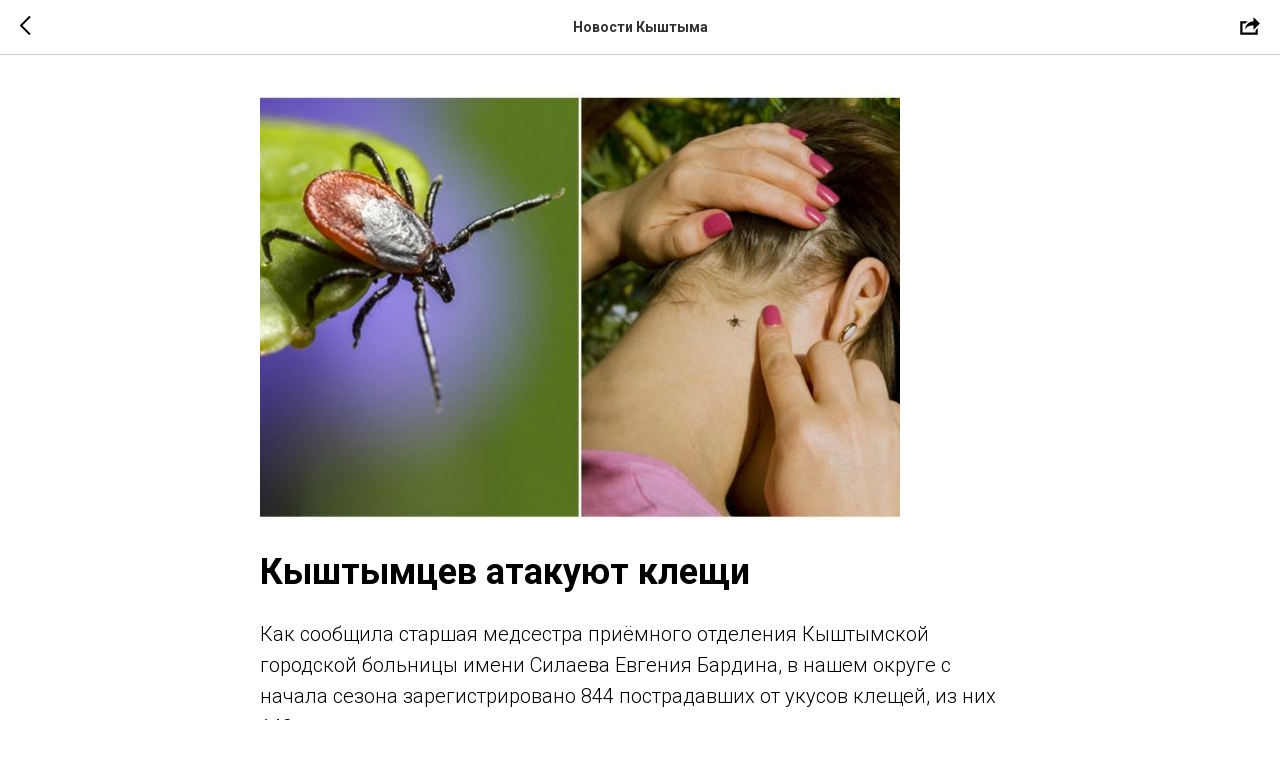

--- FILE ---
content_type: text/html; charset=UTF-8
request_url: https://kyshtym24.ru/tpost/rjva9ve6m1-kishtimtsev-atakuyut-kleschi
body_size: 14293
content:
<!DOCTYPE html> <html lang="ru"> <head> <meta charset="utf-8" /> <meta http-equiv="Content-Type" content="text/html; charset=utf-8" /> <meta name="viewport" content="width=device-width, initial-scale=1.0" /> <!--metatextblock-->
    <title>Кыштымцев атакуют клещи - Кыштымский рабочий</title>
    <meta name="description" content="По данным Роспотребнадзора, Челябинская область вошла в десятку регионов России по наибольшему числу обращений в больницы с укусами клещей.">
    <meta name="keywords" content="">
    <meta name="robots" content="index, follow" />

    <meta property="og:title" content="Кыштымцев атакуют клещи" />
    <meta property="og:description" content="По данным Роспотребнадзора, Челябинская область вошла в десятку регионов России по наибольшему числу обращений в больницы с укусами клещей." />
    <meta property="og:type" content="website" />
    <meta property="og:url" content="https://kyshtym24.ru/tpost/rjva9ve6m1-kishtimtsev-atakuyut-kleschi" />
    <meta property="og:image" content="https://static.tildacdn.com/tild6536-3439-4434-b633-356233626435/31f7ab26d6052afa8a27.jpg" />

    <link rel="canonical" href="https://kyshtym24.ru/tpost/rjva9ve6m1-kishtimtsev-atakuyut-kleschi" />
    <link rel="alternate" type="application/rss+xml" title="Новости Кыштыма" href="https://kyshtym24.ru/rss-feed-651138958651.xml" />
    <link rel="amphtml" href="https://kyshtym24.ru/tpost/rjva9ve6m1-kishtimtsev-atakuyut-kleschi?amp=true">

<!--/metatextblock--> <meta name="format-detection" content="telephone=no" /> <meta http-equiv="x-dns-prefetch-control" content="on"> <link rel="dns-prefetch" href="https://ws.tildacdn.com"> <link rel="dns-prefetch" href="https://static.tildacdn.com"> <link rel="shortcut icon" href="https://static.tildacdn.com/tild6430-6438-4961-b165-366137373438/favicon_dostavka.ico" type="image/x-icon" /> <link rel="apple-touch-icon" href="https://static.tildacdn.com/tild6562-3339-4037-b530-643336363165/logo_mini.png"> <link rel="apple-touch-icon" sizes="76x76" href="https://static.tildacdn.com/tild6562-3339-4037-b530-643336363165/logo_mini.png"> <link rel="apple-touch-icon" sizes="152x152" href="https://static.tildacdn.com/tild6562-3339-4037-b530-643336363165/logo_mini.png"> <link rel="apple-touch-startup-image" href="https://static.tildacdn.com/tild6562-3339-4037-b530-643336363165/logo_mini.png"> <meta name="msapplication-TileColor" content="#000000"> <meta name="msapplication-TileImage" content="https://static.tildacdn.com/tild6531-6234-4838-b734-616236633539/logo_maxi.png"> <link rel="alternate" type="application/rss+xml" title="Кыштым24" href="https://kyshtym24.ru/rss.xml" /> <!-- Assets --> <script src="https://neo.tildacdn.com/js/tilda-fallback-1.0.min.js" async charset="utf-8"></script> <link rel="stylesheet" href="https://static.tildacdn.com/css/tilda-grid-3.0.min.css" type="text/css" media="all" onerror="this.loaderr='y';"/> <link rel="stylesheet" href="https://static.tildacdn.com/ws/project2045029/tilda-blocks-page24722693.min.css?t=1742629811" type="text/css" media="all" onerror="this.loaderr='y';" /><link rel="stylesheet" href="https://static.tildacdn.com/ws/project2045029/tilda-blocks-page28436095.min.css?t=1768915162" type="text/css" media="all" onerror="this.loaderr='y';" /> <link rel="preconnect" href="https://fonts.gstatic.com"> <link href="https://fonts.googleapis.com/css2?family=Roboto:wght@300;400;500;700&subset=latin,cyrillic" rel="stylesheet"> <link rel="stylesheet" href="https://static.tildacdn.com/css/tilda-slds-1.4.min.css" type="text/css" media="print" onload="this.media='all';" onerror="this.loaderr='y';" /> <noscript><link rel="stylesheet" href="https://static.tildacdn.com/css/tilda-slds-1.4.min.css" type="text/css" media="all" /></noscript> <link rel="stylesheet" href="https://static.tildacdn.com/css/tilda-popup-1.1.min.css" type="text/css" media="print" onload="this.media='all';" onerror="this.loaderr='y';" /> <noscript><link rel="stylesheet" href="https://static.tildacdn.com/css/tilda-popup-1.1.min.css" type="text/css" media="all" /></noscript> <link rel="stylesheet" href="https://static.tildacdn.com/css/tilda-feed-1.0.min.css" type="text/css" media="all" /> <link rel="stylesheet" href="https://static.tildacdn.com/css/tilda-cards-1.0.min.css" type="text/css" media="all" onerror="this.loaderr='y';" /> <link rel="stylesheet" href="https://static.tildacdn.com/css/tilda-zoom-2.0.min.css" type="text/css" media="print" onload="this.media='all';" onerror="this.loaderr='y';" /> <noscript><link rel="stylesheet" href="https://static.tildacdn.com/css/tilda-zoom-2.0.min.css" type="text/css" media="all" /></noscript> <script nomodule src="https://static.tildacdn.com/js/tilda-polyfill-1.0.min.js" charset="utf-8"></script> <script type="text/javascript">function t_onReady(func) {if(document.readyState!='loading') {func();} else {document.addEventListener('DOMContentLoaded',func);}}
function t_onFuncLoad(funcName,okFunc,time) {if(typeof window[funcName]==='function') {okFunc();} else {setTimeout(function() {t_onFuncLoad(funcName,okFunc,time);},(time||100));}}function t_throttle(fn,threshhold,scope) {return function() {fn.apply(scope||this,arguments);};}</script> <script src="https://static.tildacdn.com/js/jquery-1.10.2.min.js" charset="utf-8" onerror="this.loaderr='y';"></script> <script src="https://static.tildacdn.com/js/tilda-scripts-3.0.min.js" charset="utf-8" defer onerror="this.loaderr='y';"></script> <script src="https://static.tildacdn.com/ws/project2045029/tilda-blocks-page24722693.min.js?t=1742629811" charset="utf-8" onerror="this.loaderr='y';"></script><script src="https://static.tildacdn.com/ws/project2045029/tilda-blocks-page28436095.min.js?t=1768915162" onerror="this.loaderr='y';"></script> <script src="https://static.tildacdn.com/js/tilda-lazyload-1.0.min.js" charset="utf-8" async onerror="this.loaderr='y';"></script> <script src="https://static.tildacdn.com/js/tilda-menu-1.0.min.js" charset="utf-8" async onerror="this.loaderr='y';"></script> <script src="https://static.tildacdn.com/js/tilda-slds-1.4.min.js" charset="utf-8" async onerror="this.loaderr='y';"></script> <script src="https://static.tildacdn.com/js/hammer.min.js" charset="utf-8" async onerror="this.loaderr='y';"></script> <script src="https://static.tildacdn.com/js/tilda-video-1.0.min.js" charset="utf-8" async onerror="this.loaderr='y';"></script> <script src="https://static.tildacdn.com/js/tilda-feed-1.0.min.js" charset="utf-8"></script><script src="https://static.tildacdn.com/js/tilda-forms-1.0.min.js" charset="utf-8"></script><link rel="stylesheet" href="https://static.tildacdn.com/css/tilda-forms-1.0.min.css" type="text/css" media="all"><script src="https://static.tildacdn.com/js/tilda-map-1.0.min.js" charset="utf-8"></script><script src="https://static.tildacdn.com/js/tilda-vote-1.1.min.js" charset="utf-8"></script><script src="https://static.tildacdn.com/js/tilda-animation-sbs-1.0.min.js" charset="utf-8"></script> <script src="https://static.tildacdn.com/js/tilda-cards-1.0.min.js" charset="utf-8" async onerror="this.loaderr='y';"></script> <script src="https://static.tildacdn.com/js/tilda-popup-1.0.min.js" charset="utf-8" async onerror="this.loaderr='y';"></script> <script src="https://static.tildacdn.com/js/tilda-zoom-2.0.min.js" charset="utf-8" async onerror="this.loaderr='y';"></script> <script src="https://static.tildacdn.com/js/tilda-skiplink-1.0.min.js" charset="utf-8" async onerror="this.loaderr='y';"></script> <script src="https://static.tildacdn.com/js/tilda-events-1.0.min.js" charset="utf-8" async onerror="this.loaderr='y';"></script> <!-- nominify begin --><!-- Yandex.Metrika counter --> <script type="text/javascript" >
   (function(m,e,t,r,i,k,a){m[i]=m[i]||function(){(m[i].a=m[i].a||[]).push(arguments)};
   m[i].l=1*new Date();k=e.createElement(t),a=e.getElementsByTagName(t)[0],k.async=1,k.src=r,a.parentNode.insertBefore(k,a)})
   (window, document, "script", "https://mc.yandex.ru/metrika/tag.js", "ym");

   ym(27448485, "init", {
        clickmap:true,
        trackLinks:true,
        accurateTrackBounce:true
   });
</script> <noscript><div><img src="https://mc.yandex.ru/watch/27448485" style="position:absolute; left:-9999px;" alt="" /></div></noscript> <!-- /Yandex.Metrika counter --> <!--LiveInternet counter--><script>
new Image().src = "https://counter.yadro.ru/hit?r"+
escape(document.referrer)+((typeof(screen)=="undefined")?"":
";s"+screen.width+"*"+screen.height+"*"+(screen.colorDepth?
screen.colorDepth:screen.pixelDepth))+";u"+escape(document.URL)+
";h"+escape(document.title.substring(0,150))+
";"+Math.random();</script><!--/LiveInternet--> <!-- Yandex.RTB --> <script>window.yaContextCb=window.yaContextCb||[]</script> <script src="https://yandex.ru/ads/system/context.js" async></script> <!-- nominify end --><script type="text/javascript">window.dataLayer=window.dataLayer||[];</script> <script type="text/javascript">(function() {if((/bot|google|yandex|baidu|bing|msn|duckduckbot|teoma|slurp|crawler|spider|robot|crawling|facebook/i.test(navigator.userAgent))===false&&typeof(sessionStorage)!='undefined'&&sessionStorage.getItem('visited')!=='y'&&document.visibilityState){var style=document.createElement('style');style.type='text/css';style.innerHTML='@media screen and (min-width: 980px) {.t-records {opacity: 0;}.t-records_animated {-webkit-transition: opacity ease-in-out .2s;-moz-transition: opacity ease-in-out .2s;-o-transition: opacity ease-in-out .2s;transition: opacity ease-in-out .2s;}.t-records.t-records_visible {opacity: 1;}}';document.getElementsByTagName('head')[0].appendChild(style);function t_setvisRecs(){var alr=document.querySelectorAll('.t-records');Array.prototype.forEach.call(alr,function(el) {el.classList.add("t-records_animated");});setTimeout(function() {Array.prototype.forEach.call(alr,function(el) {el.classList.add("t-records_visible");});sessionStorage.setItem("visited","y");},400);}
document.addEventListener('DOMContentLoaded',t_setvisRecs);}})();</script></head> <body class="t-body" style="margin:0;"> <!--allrecords--> <div id="allrecords" class="t-records" data-post-page="y" data-hook="blocks-collection-content-node" data-tilda-project-id="2045029" data-tilda-page-id="24722693" data-tilda-formskey="06119bd2d23ded36f71fbbf1da45effd" data-tilda-lazy="yes" data-tilda-project-lang="RU" data-tilda-root-zone="com" data-tilda-project-headcode="yes">

<!-- POST START -->




      






<div id="rec399862457" class="r t-rec">
    <div class="t-feed">

        <div class="t-feed__post-popup t-popup_show" style="background-color:#ffffff;display:block;" data-feed-popup-postuid="rjva9ve6m1" data-feed-popup-feeduid="651138958651">

            <div class="t-feed__post-popup__close-wrapper">

                <a href="https://kyshtym24.ru" class="t-popup__close">
                    <div class="t-popup__close-wrapper">
                        <svg class="t-popup__close-icon" width="11" height="20" viewBox="0 0 11 20" fill="none" xmlns="http://www.w3.org/2000/svg">
                            <path d="M1 1L10 10L1 19" stroke="#000000" stroke-width="2"/>
                        </svg>
                    </div>
                </a>

                <div class="t-feed__post-popup__close-text-wrapper">
                    <div class="js-feed-close-text t-feed__post-popup__close-text t-descr t-descr_xxs" style="color:#000000;">
                                                    Новости Кыштыма
                                            </div>
                </div>

                                <div class="t-feed__share-container">
                    <div class="js-feed-share-open t-feed__share-icon" style=" width: 20px;  height: 20px; ">
                        <svg xmlns="http://www.w3.org/2000/svg" viewBox="0 0 17.92 15.79" style="fill:#000000;">
                            <g data-name="Слой 2">
                                <path d="M16 9.67v6H.19v-12h7.18a7.1 7.1 0 00-1.46.89 7 7 0 00-1.08 1.11H2.19v8H14v-1.9z"/>
                                <path d="M17.73 5.7L12.16.13V3.8c-1.45.06-7 .73-7.62 7.08a.07.07 0 00.13 0c.49-1.35 2.11-3.43 7.49-3.52v3.88z"/>
                            </g>
                        </svg>
                    </div>
                    <div class="t-feed__share " style="background-color:#ffffff;">
                        <div class="t-feed__share-arrow" style="border-bottom: 8px solid #ffffff;"></div>
                        <div class="ya-share2" data-access-token:facebook="" data-yashareL10n="en" data-services="vkontakte,odnoklassniki," data-counter=""></div>
                    </div>
                </div>
                
            </div>

            <div class="t-feed__post-popup__container t-container t-popup__container t-popup__container-static">
                <div itemscope itemtype="https://schema.org/BlogPosting" class="t-feed__post-popup__content-wrapper">

                <div class="t-feed__post-popup__content t-col t-col_8">
                    <div style="display: none;">
                        <meta itemprop="datePublished" content="2022-07-11MSK18:15:00+03:00" />
                        <meta itemprop="dateModified" content="2022-07-11MSK18:17:11+03:00" />
                        <meta itemprop="mainEntityOfPage" content="https://kyshtym24.ru/tpost/rjva9ve6m1-kishtimtsev-atakuyut-kleschi" />
                        <div itemprop="publisher" itemscope itemtype="https://schema.org/Organization">
                            <meta itemprop="logo" content="" />
                            <meta itemprop="name" content="" />
                            <meta itemprop="address" content="" />
                            <meta itemprop="telephone" content="" />
                        </div>
                    </div>

                                            
                                                                                                                        <div id="feed-cover" class="r t-feed__post-popup__cover-wrapper t-feed__post-popup__cover-wrapper_beforetitle">
                                        <img itemprop="image" src="https://static.tildacdn.com/tild6536-3439-4434-b633-356233626435/31f7ab26d6052afa8a27.jpg"  class="js-feed-post-image t-feed__post-popup__img t-img t-zoomable" data-zoomable="yes" data-img-zoom-url="https://static.tildacdn.com/tild6536-3439-4434-b633-356233626435/31f7ab26d6052afa8a27.jpg">
                                    </div>
                                                            
                            
                                                            <div class="t-feed__post-popup__title-wrapper">
                                    <h1 itemprop="headline" class="js-feed-post-title t-feed__post-popup__title t-title t-title_xxs">Кыштымцев атакуют клещи</h1>
                                </div>
                            
                                                                        
                    
                    
                    
                                            <div id="feed-text" class="r t-feed__post-popup__text-wrapper t-feed__post-popup__text-wrapper_zoom" data-animationappear="off">
                            <div itemprop="articleBody" class="js-feed-post-text t-feed__post-popup__text t-text t-text_md"><section>Как сообщила старшая медсестра приёмного отделения Кыштымской городской больницы имени Силаева Евгения Бардина, в нашем округе с начала сезона зарегистрировано 844 пострадавших от укусов клещей, из них 149 – дети.<br />Только за последнюю неделю, в приёмный покой обратились 62 человека, в том числе восемь детей. Наибольшее количество случаев зафиксировано в садоводческих товариществах, находящихся в районах Ближней Дачи и Дальней Дачи, СНТ «Кварц», в посёлке Слюдорудник.<br />По данным Роспотребнадзора, Челябинская область вошла в десятку регионов России по наибольшему числу обращений в больницы с укусами клещей.</section></div>
                        </div>
                    
                                            <a href="https://proky.ru/5356-kyshtymczev-atakuyut-kleshhi-2/" target="_blank" class="t-feed__post-popup__author-link" rel="author">
                        <div class="js-feed-post-author t-feed__post-popup__author-wrapper">
                                                        <span itemprop="author" class="js-feed-post-author-name t-feed__post-popup__author-name t-descr t-descr_xxs">Кыштымский рабочий</span>
                        </div>
                        </a>
                    
                                                                    <div class="t-feed__post-popup__date-parts-wrapper t-feed__post-popup__date-parts-wrapper_aftertext">
                                                                                            <span class="t-feed__post-popup__date-wrapper">
                                    <span class="js-feed-post-date t-feed__post-popup__date t-uptitle t-uptitle_sm">2022-07-11 20:15</span>
                                </span>
                                                                                                                                                            <a href="https://kyshtym24.ru#!/tfeeds/651138958651/c/город" class="t-feed__post-popup__tag"><span class="t-uptitle t-uptitle_xs" itemprop="about">город</span></a>
                                                                                    </div>
                                            
                    
                </div>
                </div>

                                <div class="t-feed__post-popup__content-wrapper">
                    <div class="t-feed__post-popup__content t-col t-col_8">
                        <div class="js-feed-comments t-feed__post-popup__comments">
                            <!-- Put this script tag to the <head> of your page -->
<script type="text/javascript" src="https://vk.com/js/api/openapi.js?169"></script>

<script type="text/javascript">
  VK.init({apiId: 51413136, onlyWidgets: true});
</script>

<!-- Put this div tag to the place, where the Comments block will be -->
<div id="vk_comments"></div>
<script type="text/javascript">
VK.Widgets.Comments("vk_comments", {limit: 10, attach: "*"});
</script>
                        </div>
                    </div>
                </div>
                
                                <div class="js-feed-relevants t-feed__post-popup__relevants"></div>
                
            </div>

                        <div class="t-feed__post-popup__arrow-top" style="display: none;">
                            <svg xmlns="http://www.w3.org/2000/svg" width="50" height="50" viewBox="0 0 48 48">
                    <path d="M47.875 24c0 13.186-10.689 23.875-23.875 23.875S.125 37.186.125 24 10.814.125 24 .125 47.875 10.814 47.875 24zm-22.372-7.119l6.994 7.049a1.5 1.5 0 102.129-2.114l-9.562-9.637a1.5 1.5 0 00-1.063-.443H24c-.399 0-.782.159-1.063.442l-9.591 9.637a1.5 1.5 0 102.126 2.116L22.5 16.87v19.163a1.5 1.5 0 103 0l.003-19.152z"/>
                </svg>
                        </div>
            
        </div>

    </div>
</div>



<style type="text/css">
#rec399862457 .t-feed__post-popup__cover-wrapper .t-slds__bullet_active .t-slds__bullet_body,
#rec399862457 .t-feed__post-popup__cover-wrapper .t-slds__bullet:hover .t-slds__bullet_body {
    background-color: #222 !important;
}

#rec399862457 .t-feed__post-popup__arrow-top {
    position:fixed;
    z-index:1;
    bottom:20px;
    left: 20px;
    
    
    min-height:30px;
}

#rec399862457 .t-feed__post-popup__arrow-top svg path {
    
}
</style>







<script type="text/javascript">
    $(document).ready(function(){
        $('body').append('<script type="text\/javascript" src="https:\/\/static.tildacdn.com\/js\/ya-share.js" async="async" charset="utf-8"><\/script>');
        var popup = $('.t-feed__post-popup');
        t_onFuncLoad('t_feed_openShare', function () {
            t_feed_openShare(popup);
        });
    });
</script>


    

<script type="text/javascript">
    $(document).ready(function(){
        window.tFeedPosts = {};

        var recid = '399862457';

        var opts = {
            "feeduid": "651138958651",
            "previewmode": "yes",
            "align": "left",
            "amountOfPosts": "",
            "reverse": "desc",
            "blocksInRow": "3",
            "blocksClass": "t-feed__grid-col t-col t-col_4",
            "blocksWidth": "360",
            "colClass": "",
            "prefixClass": "",
            "vindent": "",
            "dateFormat": "4",
            "timeFormat": "",
            "imageRatio": "75",
            "hasOriginalAspectRatio": false,
            "imageHeight": "",
            "imageWidth": "",
            "dateFilter": '<',
            "showPartAll": true,
            "showImage": true,
            "showShortDescr": true,
            "showParts": false,
            "showDate": false,
            "hideFeedParts": false,
            "parts_opts": {
                "partsBgColor": "#ffffff",
                "partsBorderSize": "1px",
                "partsBorderColor": "#000000",
                "align": "center"
            },
            "btnsAlign": false,
            "colWithBg": {
                "paddingSize": "",
                "background": "",
                "borderRadius": "",
                "shadowSize": "",
                "shadowOpacity": "",
                "shadowSizeHover": "",
                "shadowOpacityHover": "",
                "shadowShiftyHover": ""
            },
            "separator": {
                "height": "",
                "color": "",
                "opacity": "",
                "hideSeparator": false
            },
            "btnAllPosts": {
                "text": "",
                "link": "",
                "target": ""
            },
            "popup_opts": {
                "popupBgColor": "",
                "overlayBgColorRgba": "rgba(255,255,255,1)",
                "closeText": "",
                "iconColor": "#000000",
                "popupStat": "",
                "titleColor": "",
                "textColor": "",
                "subtitleColor": "",
                "datePos": "aftertext",
                "partsPos": "aftertext",
                "imagePos": "aftertitle",
                "inTwoColumns": false,
                "zoom": false,
                "styleRelevants": "",
                "methodRelevants": "random",
                "titleRelevants": "",
                "showRelevants": "all",
                "titleFontFamily": "",
                "descrFontFamily": "",
                "subtitleFontFamily": "",
                "shareStyle": "t-feed__share_black-white",
                "shareBg": "",
                "isShare": false,
                "shareServices": "",
                "shareFBToken": "",
                "showDate": false,
                "bgSize": "cover"
            },
            "arrowtop_opts": {
                "isShow": false,
                "style": "",
                "color": "",
                "bottom": "",
                "left": "",
                "right": ""
            },
            "gallery": {
                "control": "",
                "arrowSize": "",
                "arrowBorderSize": "",
                "arrowColor": "",
                "arrowColorHover": "",
                "arrowBg": "",
                "arrowBgHover": "",
                "arrowBgOpacity": "",
                "arrowBgOpacityHover": "",
                "showBorder": "",
                "dotsWidth": "",
                "dotsBg": "",
                "dotsActiveBg": "",
                "dotsBorderSize": ""
            },
            "typo": {
                "title": "color:#000000;font-family:'TildaSans';",
                "descr": "font-family:'TildaSans';",
                "subtitle": "font-family:'TildaSans';"
            },
            "amountOfSymbols": "",
            "bbtnStyle": "color:#ffffff;background-color:#000000;border-radius:3px; -moz-border-radius:3px; -webkit-border-radius:3px;",
            "btnStyle": "color:#000000;border:1px solid #000000;background-color:#ffffff;border-radius:5px; -moz-border-radius:5px; -webkit-border-radius:5px;",
            "btnTextColor": "#000000",
            "btnType": "",
            "btnSize": "sm",
            "btnText": "",
            "btnReadMore": "",
            "isHorizOnMob": false,
            "itemsAnim": "",
            "datePosPs": "beforetitle",
            "partsPosPs": "beforetitle",
            "imagePosPs": "beforetitle",
            "datePos": "afterdescr",
            "partsPos": "onimage",
            "imagePos": "beforetitle"
        };

        var post = {
            uid: 'rjva9ve6m1',
            date: '2022-07-11 20:15',
            mediatype: 'image',
            mediadata: 'https://static.tildacdn.com/tild6536-3439-4434-b633-356233626435/31f7ab26d6052afa8a27.jpg',
            postparts: [{"partuid":"479630116411","parttitle":"\u0433\u043e\u0440\u043e\u0434","parturl":"https:\/\/kyshtym24.ru#!\/tfeeds\/651138958651\/c\/\u0433\u043e\u0440\u043e\u0434"}]
        };

        t_onFuncLoad('t_feed_PostInit', function() {
            t_feed_PostInit(recid, opts, post);
        });

        t_onFuncLoad('t_feed__drawPostPopupVideo', function() {
            var postVideoHtml = t_feed__drawPostPopupVideo(post);
            $('.js-feed-cover-video').html(postVideoHtml);
        });

        t_feed_formateDate_snippet('2022-07-11 20:15');       // todo: t_feed_formateDate(date, opts, recid)

        if ($('.t-feed__post-popup__text-wrapper').hasClass('t-feed__post-popup__text-wrapper_zoom')) {
            t_onFuncLoad('t_feed_addZoom', function () {
                t_feed_addZoom();
            });
        }

        var arrowTop = $('.t-feed__post-popup__arrow-top');
        var popup = $('.t-feed__post-popup');
        popup.scroll(function() {
            t_onFuncLoad('t_feed_addPostPopupArrowTop', function () {
                t_feed_addPostPopupArrowTop($(this), arrowTop);
            });
        });
        arrowTop.on('click', function() {
            popup.animate({scrollTop: 0}, 300);
        });

        t_onFuncLoad('t_feed_getCountOfViews', function () {
            t_feed_getCountOfViews($('.t-feed__post-popup'));
        });

        if ($('.js-feed-relevants').length > 0) {
            t_onFuncLoad('t_feed_addRelevantsPosts', function () {
                t_feed_addRelevantsPosts(recid, opts, post, post.uid);
            });
        }

        var bgColor = '';
        bgColor = bgColor ? bgColor.replace('1)', '0.9)') : '';
        $('.t-feed__post-popup__close-wrapper').css('background-color', bgColor);
    });

    function t_feed_drawParts_snippet(parts) {
        var tagsHTML = '';
        parts.split(',').forEach(function(item) {
            tagsHTML += '<span class="t-uptitle t-uptitle_xs">' + item + '</span>';
        });

        $('.js-feed-post-tags').html(tagsHTML);
    }

    function t_feed_formateDate_snippet(date) {
        var dayDate = date.split(' ')[0];
        var timeDate = date.split(' ')[1];
        var dateParts = dayDate.split('-');
        var newDate = new Date(dateParts[0], dateParts[1] - 1, dateParts[2]);
        var time = +'' == 1? ' ' + timeDate : '';
        var newMonth = newDate.getMonth();
        var day = dateParts[2];
        var month = dateParts[1];
        var year = dateParts[0];
        var newDate = '';
        var monthArr = ['january', 'february', 'march', 'april', 'may', 'june', 'july', 'august', 'september', 'october', 'november', 'december'];
        var monthTitle = t_feed_getDictionary_snippet(monthArr[newMonth]);
        switch (+'4') {
            case 1:
                newDate = month + '-' + day + '-' + year + time;
                break;
            case 2:
                newDate = day + '-' + month + '-' + year + time;
                break;
            case 3:
                newDate = day + '/' + month + '/' + year + time;
                break;
            case 4:
                newDate = day + '.' + month + '.' + year + time;
                break;
            case 5:
                newDate = monthTitle[0] + ' ' + day + ', ' + year + time;
                break;
            case 6:
                newDate = day + ' ' + monthTitle[1] + ' ' + year + time;
                break;
            default:
                newDate = t_feed_addDefaultDate_snippet(dateParts, date, monthTitle, time);
                break;
        }

        $('.js-feed-post-date').html(newDate);
    }

    function t_feed_addDefaultDate_snippet(dateParts, date, monthTitle, time) {
        var lang = t_feed_returnLang_snippet();
        var currentDate = new Date();
        var postDateMs = Date.parse(date);
        var diffDate = currentDate - postDateMs;
        var days = Math.floor(diffDate / (60 * 60 * 1000 * 24));
        var agoTitle = t_feed_getDictionary_snippet('ago');
        var daysTitle = (lang == 'RU' || lang == 'UK') && (days > 4) ? t_feed_getDictionary_snippet('days')[1] : t_feed_getDictionary_snippet('days')[0];
        var currentYear = currentDate.getFullYear();
        var postYear = +date.split('-')[0];
        var agoTitleSeparator = (lang == 'JA' || lang == 'CN') ? '' : ' ';
        var year = postYear != currentYear ? postYear : '';
        var defaultDate = '';

        if (days == 0) {
            defaultDate = t_feed_getDictionary_snippet('today');
        }

        if (days == 1) {
            defaultDate = t_feed_getDictionary_snippet('yesterday');
        }

        if (days > 1 && days < 15) {
            if (lang == 'FR' || lang == 'DE' || lang == 'ES' || lang == 'PT') {
                defaultDate = agoTitle + agoTitleSeparator + days + agoTitleSeparator + daysTitle;
            } else {
                defaultDate = days + agoTitleSeparator + daysTitle + agoTitleSeparator + agoTitle;
            }
        }

        if (days >= 15 || postYear > currentYear) {
            defaultDate = t_feed_addFullDate_snippet(lang, dateParts[2], monthTitle, year) + time;
        }

        return defaultDate;
    }

    function t_feed_addFullDate_snippet(lang, day, month, year) {
        var monthSeparator = lang == 'DE' ? '. ' : ' ';
        var datePartSeparator = ' ';
        if (lang == 'EN') {
            datePartSeparator = year != '' ? ', ' : '';
        } else if (lang == 'ES' || lang == 'PT') {
            datePartSeparator = year != '' ? ' de ' : '';
        }

        var monthTitle = month[1];
        if (lang == 'EN' || lang == 'DE') {
            monthTitle = month[0];
        }

        if (lang == 'EN') {
            return monthTitle + ' ' + day + datePartSeparator + year;
        } else if (lang == 'JA' || lang == 'CN') {
            return year + monthTitle + day;
        } else {
            return day + monthSeparator + monthTitle + datePartSeparator + year;
        }
    }

    function t_feed_getDictionary_snippet(msg) {
        var dict = [];

        dict['seealso'] = {
            EN: 'See also',
            RU: 'Смотрите также',
            FR: 'Voir également',
            DE: 'Siehe auch',
            ES: 'Ver también',
            PT: 'Veja também',
            UK: 'Дивись також',
            JA: 'また見なさい',
            CN: '也可以看看'
        };

        dict['today'] = {
            EN: 'Today',
            RU: 'Сегодня',
            FR: 'Aujourd\'hui',
            DE: 'Heute',
            ES: 'Hoy',
            PT: 'Hoje',
            UK: 'Сьогодні',
            JA: '今日',
            CN: '今天'
        };

        dict['yesterday'] = {
            EN: 'Yesterday',
            RU: 'Вчера',
            FR: 'Hier',
            DE: 'Gestern',
            ES: 'Ayer',
            PT: 'Ontem',
            UK: 'Вчора',
            JA: '昨日',
            CN: '昨天'
        };

        dict['days'] = {
            EN: ['days'],
            RU: ['дня', 'дней'],
            FR: ['jours'],
            DE: ['tagen'],
            ES: ['dias'],
            PT: ['dias'],
            UK: ['дні', 'днів'],
            JA: ['日'],
            CN: ['天']
        };

        dict['ago'] = {
            EN: 'ago',
            RU: 'назад',
            FR: 'Il y a',
            DE: 'Vor',
            ES: 'Hace',
            PT: 'Há',
            UK: 'тому',
            JA: '前',
            CN: '前'
        };

        dict['january'] = {
            EN: ['January', 'january'],
            RU: ['Январь', 'января'],
            FR: ['Janvier', 'janvier'],
            DE: ['Januar', 'januar'],
            ES: ['Enero', 'de enero'],
            PT: ['Janeiro', 'de janeiro'],
            UK: ['Січень', 'січня'],
            JA: ['一月', '一月'],
            CN: ['一月', '一月']
        };

        dict['february'] = {
            EN: ['February', 'february'],
            RU: ['Февраль', 'февраля'],
            FR: ['Février', 'février'],
            DE: ['Februar', 'februar'],
            ES: ['Febrero', 'de febrero'],
            PT: ['Fevereiro', 'de fevereiro'],
            UK: ['Лютий', 'лютого'],
            JA: ['二月', '二月'],
            CN: ['二月', '二月']
        };

        dict['march'] = {
            EN: ['March', 'March'],
            RU: ['Март', 'марта'],
            FR: ['Mars', 'mars'],
            DE: ['März', 'märz'],
            ES: ['Marzo', 'de marzo'],
            PT: ['Março', 'de março'],
            UK: ['Березень', 'березня'],
            JA: ['三月', '三月'],
            CN: ['三月', '三月']
        };

        dict['april'] = {
            EN: ['April', 'april'],
            RU: ['Апрель', 'апреля'],
            FR: ['Avril', 'avril'],
            DE: ['April', 'april'],
            ES: ['Abril', 'de abril'],
            PT: ['Abril', 'de abril'],
            UK: ['Квітень', 'квітня'],
            JA: ['四月', '四月'],
            CN: ['四月', '四月']
        };

        dict['may'] = {
            EN: ['May', 'may'],
            RU: ['Май', 'мая'],
            FR: ['Mai', 'mai'],
            DE: ['Kann', 'kann'],
            ES: ['Mayo', 'de mayo'],
            PT: ['Maio', 'de maio'],
            UK: ['Травень', 'травня'],
            JA: ['五月', '五月'],
            CN: ['五月', '五月']
        };

        dict['june'] = {
            EN: ['June', 'june'],
            RU: ['Июнь', 'июня'],
            FR: ['Juin', 'juin'],
            DE: ['Juni', 'juni'],
            ES: ['Junio', 'de junio'],
            PT: ['Junho', 'de junho'],
            UK: ['Червень', 'червня'],
            JA: ['六月', '六月'],
            CN: ['六月', '六月']
        };

        dict['july'] = {
            EN: ['July', 'july'],
            RU: ['Июль', 'июля'],
            FR: ['Juillet', 'juillet'],
            DE: ['Juli', 'Juli'],
            ES: ['Julio', 'de julio'],
            PT: ['Julho', 'de julho'],
            UK: ['Липень', 'липня'],
            JA: ['七月', '七月'],
            CN: ['七月', '七月']
        };

        dict['august'] = {
            EN: ['August', 'august'],
            RU: ['Август', 'августа'],
            FR: ['Août', 'août'],
            DE: ['August', 'august'],
            ES: ['Agosto', 'de agosto'],
            PT: ['Agosto', 'de agosto'],
            UK: ['Серпень', 'серпня'],
            JA: ['八月', '八月'],
            CN: ['八月', '八月']
        };

        dict['september'] = {
            EN: ['September', 'september'],
            RU: ['Сентябрь', 'сентября'],
            FR: ['Septembre', 'septembre'],
            DE: ['September', 'september'],
            ES: ['Septiembre', 'de septiembre'],
            PT: ['Setembro', 'de setembro'],
            UK: ['Вересень', 'вересня'],
            JA: ['九月', '九月'],
            CN: ['九月', '九月']
        };

        dict['october'] = {
            EN: ['October', 'october'],
            RU: ['Октябрь', 'октября'],
            FR: ['Octobre', 'octobre'],
            DE: ['Oktober', 'oktober'],
            ES: ['Octubre', 'de octubre'],
            PT: ['Outubro', 'de outubro'],
            UK: ['Жовтень', 'жовтня'],
            JA: ['十月', '十月'],
            CN: ['十月', '十月']
        };

        dict['november'] = {
            EN: ['November', 'november'],
            RU: ['Ноябрь', 'ноября'],
            FR: ['Novembre', 'novembre'],
            DE: ['November', 'november'],
            ES: ['Noviembre', 'de noviembre'],
            PT: ['Novembro', 'de novembro'],
            UK: ['Листопад', 'листопада'],
            JA: ['十一月', '十一月'],
            CN: ['十一月', '十一月']
        };

        dict['december'] = {
            EN: ['December', 'december'],
            RU: ['Декабрь', 'декабря'],
            FR: ['Décembre', 'décembre'],
            DE: ['Dezember', 'dezember'],
            ES: ['Diciembre', 'de diciembre'],
            PT: ['Dezembro', 'de dezembro'],
            UK: ['Грудень', 'грудня'],
            JA: ['十二月', '十二月'],
            CN: ['十二月', '十二月']
        };

        var lang = t_feed_returnLang_snippet();

        if (typeof dict[msg] != 'undefined') {
            if (typeof dict[msg][lang] != 'undefined' && dict[msg][lang] != '') {
                return dict[msg][lang];
            } else {
                return dict[msg]['EN'];
            }
        }
    }

    function t_feed_returnLang_snippet() {
        t_feed_defineUserLang_snippet();
        var customLang = '';
        var lang = 'EN';
        if (typeof customLang != 'undefined' && customLang != '') {
            lang = customLang.toUpperCase();
        } else {
            lang = window.tildaBrowserLang;
        }

        return lang;
    }

    function t_feed_defineUserLang_snippet() {
        window.tildaBrowserLang = window.navigator.userLanguage || window.navigator.language;
        window.tildaBrowserLang = window.tildaBrowserLang.toUpperCase();

        if (window.tildaBrowserLang.indexOf('RU') != -1) {
            window.tildaBrowserLang = 'RU';
        } else if (window.tildaBrowserLang.indexOf('FR') != -1) {
            window.tildaBrowserLang = 'FR';
        } else if (window.tildaBrowserLang.indexOf('DE') != -1) {
            window.tildaBrowserLang = 'DE';
        } else if (window.tildaBrowserLang.indexOf('ES') != -1) {
            window.tildaBrowserLang = 'ES';
        } else if (window.tildaBrowserLang.indexOf('PT') != -1) {
            window.tildaBrowserLang = 'PT';
        } else if (window.tildaBrowserLang.indexOf('UK') != -1) {
            window.tildaBrowserLang = 'UK';
        } else if (window.tildaBrowserLang.indexOf('JA') != -1) {
            window.tildaBrowserLang = 'JA';
        } else if (window.tildaBrowserLang.indexOf('CN') != -1) {
            window.tildaBrowserLang = 'CN';
        } else {
            window.tildaBrowserLang = 'EN';
        }
    }
</script>


<!--footer-->
<div id="t-footer" class="t-records" data-hook="blocks-collection-content-node" data-tilda-project-id="2045029" data-tilda-page-id="28436095" data-tilda-page-alias="podval" data-tilda-formskey="06119bd2d23ded36f71fbbf1da45effd" data-tilda-lazy="yes" data-tilda-project-lang="RU" data-tilda-root-zone="one"  data-tilda-project-headcode="yes"  >

    <div id="rec483297510" class="r t-rec" style=" " data-animationappear="off" data-record-type="131"   >
<!-- T123 -->
    <div class="t123" >
        <div class="t-container t123__centeredContainer">
            <div class="t-col t-col_12 ">
                <!-- nominify begin -->
                <!-- Yandex Native Ads C-A-392859-22 -->
<div id="id-C-A-392859-22"></div>
<script>window.yaContextCb.push(()=>{
  Ya.Context.AdvManager.renderWidget({
    renderTo: 'id-C-A-392859-22',
    blockId: 'C-A-392859-22'
  })
})</script>
                 
                <!-- nominify end -->
            </div>  
        </div>
    </div>

</div>


    <div id="rec469432285" class="r t-rec" style=" " data-animationappear="off" data-record-type="131"   >
<!-- T123 -->
    <div class="t123" >
        <div class="t-container_100 ">
            <div class="t-width t-width_100 ">
                <!-- nominify begin -->
                <!-- Yandex.RTB R-A-392859-20 -->
<div id="yandex_rtb_R-A-392859-20"></div>
<script>window.yaContextCb.push(()=>{
  Ya.Context.AdvManager.render({
    renderTo: 'yandex_rtb_R-A-392859-20',
    blockId: 'R-A-392859-20'
  })
})</script>
                 
                <!-- nominify end -->
            </div>  
        </div>
    </div>

</div>


    <div id="rec480137168" class="r t-rec" style=" " data-animationappear="off" data-record-type="875"   >
<!-- t875 -->

    <script>
        t_onReady(function () {
            t_onFuncLoad('t875_init', function () {
                t875_init('480137168');
            });
        });
    </script>

</div>


    <div id="rec469565066" class="r t-rec" style=" " data-animationappear="off" data-record-type="365"   >
<div class="t365">
	<div class="t-popup" 
		data-tooltip-hook="#popup:vkpage" 
		 
		data-cookies-exist="yes" 
		role="dialog" 
		aria-modal="true" 
		tabindex="-1"
		 aria-labelledby="popuptitle_469565066"		>

		<div class="t-popup__close t-popup__block-close">
										
			<button type="button" class="t-popup__close-wrapper t-popup__block-close-button" aria-label="Закрыть диалоговое окно">
				<svg role="presentation" class="t-popup__close-icon" width="23px" height="23px" viewBox="0 0 23 23" version="1.1" xmlns="http://www.w3.org/2000/svg" xmlns:xlink="http://www.w3.org/1999/xlink">
					<g stroke="none" stroke-width="1" fill="#fff" fill-rule="evenodd">
						<rect transform="translate(11.313708, 11.313708) rotate(-45.000000) translate(-11.313708, -11.313708) " x="10.3137085" y="-3.6862915" width="2" height="30"></rect>
						<rect transform="translate(11.313708, 11.313708) rotate(-315.000000) translate(-11.313708, -11.313708) " x="10.3137085" y="-3.6862915" width="2" height="30"></rect>
					</g>
				</svg>
			</button>
		</div>

		<div class="t-popup__container t-width">
			<div class="t365__header">
				<svg role="img" x="0px" y="0px" width="35px" height="20.2031px" viewBox="0 0 287.8 166.2" style="enable-background:new 0 0 287.8 166.2;" xml:space="preserve">
					<path style="fill-rule:evenodd;clip-rule:evenodd;fill:#FFFFFF;" d="M140.3,163h17c0,0,5.1-0.6,7.7-3.4c2.4-2.6,2.3-7.5,2.3-7.5s-0.3-22.8,10.2-26.1c10.4-3.3,23.8,22,38,31.7
					c10.7,7.4,18.9,5.8,18.9,5.8l37.9-0.5c0,0,19.8-1.2,10.4-16.8c-0.8-1.3-5.5-11.5-28.2-32.6c-23.8-22.1-20.6-18.5,8.1-56.7
					c17.4-23.3,24.4-37.4,22.2-43.5C282.8,7.6,270,9.1,270,9.1l-42.7,0.3c0,0-3.2-0.4-5.5,1c-2.3,1.4-3.8,4.6-3.8,4.6s-6.8,18-15.8,33.3
					c-19,32.3-26.6,34-29.7,32c-7.2-4.7-5.4-18.8-5.4-28.8c0-31.3,4.7-44.3-9.2-47.7c-4.6-1.1-8.1-1.9-19.9-2c-15.2-0.2-28.1,0-35.4,3.6
					c-4.9,2.4-8.6,7.7-6.3,8c2.8,0.4,9.2,1.7,12.6,6.3c4.4,6,4.2,19.3,4.2,19.3s2.5,36.8-5.9,41.4c-5.8,3.1-13.7-3.3-30.6-32.6
					c-8.7-15-15.2-31.6-15.2-31.6s-1.3-3.1-3.5-4.8c-2.7-2-6.6-2.6-6.6-2.6L10.6,9.1c0,0-6.1,0.2-8.3,2.8c-2,2.4-0.2,7.2-0.2,7.2
					s31.8,74.3,67.7,111.8C102.8,165.3,140.3,163,140.3,163L140.3,163z"/>
				</svg>
			</div>

							<div class="t365__message">
					<div class="t365__descr t-descr" id="popuptitle_469565066" field="title">Подпишитесь на нас во ВКонтакте</div>
				</div>
			
			<div class="t365__vk">
				<!-- VK Widget -->
				<div id="vk_groups_469565066"></div>
				<!--<iframe src="" width="320" height="250" scrolling="no" frameborder="0"></iframe>-->
			</div>

							<div class="t365__footer">
					<div class="t365__text t-descr" field="descr">Готово!</div>
				</div>
					</div>

	</div>
</div>


	
	<script>
		t_onReady(function () {
			if (!window.VK) {
			    if (!document.getElementById('vk_groups_469565066-script')) {
                    var script = document.createElement("script");
    				script.type = "text/javascript";
    				script.onload = function() {
        				if (window.VK) {
        					VK.Widgets.Group("vk_groups_469565066", {mode: 0, width: "320", height: "250"}, 82909731);
        				}
    				}
    				script.src = "https://vk.com/js/api/openapi.js?169";
    				script.id = 'vk_groups_469565066-script';
    				script.async = true;
    				document.body.appendChild(script);
			    }
			} else {
                var vk__widget__startTime = Date.now();
                function t_vk__widgetInit() {
                	if ((typeof VK === 'undefined' || typeof VK.Widgets === 'undefined' || typeof VK.Widgets.Group !== 'function') && Date.now() - vk__widget__startTime < 5000) {
                		setTimeout(function () {
                			t_vk__widgetInit();
                		}, 500);
                	} else {
                		if (typeof VK.Widgets !== 'undefined' && typeof VK.Widgets.Group === 'function' && !document.getElementById('vk_groups_469565066').querySelector('iframe')) {
                			VK.Widgets.Group("vk_groups_469565066", {mode: 0, width: "320", height: "250"}, 82909731);
                		}
                	}
                }
                t_vk__widgetInit();
			}
			t_onFuncLoad('t365_initPopup', function () {
				t365_initPopup('469565066');
			});
		});
	</script>
	

</div>


    <div id="rec469566189" class="r t-rec" style=" " data-animationappear="off" data-record-type="367"   >
<!-- T367 -->
<div class="t367">
    <a href="#popup:vkpage" class="t367__opener" data-trigger-time="10" data-cookie-name="mytimercookie" data-cookie-time="1"></a>
</div>


    <script>
        t_onReady(function () {
            t_onFuncLoad('t367_autoInit', function () {
                t367_autoInit('469566189');
            });
        });
    </script>

</div>

</div>
<!--/footer-->




<!-- POST END -->

</div>
<!--/allrecords--> <!-- Stat --> <!-- Yandex.Metrika counter 27448485 --> <script type="text/javascript" data-tilda-cookie-type="analytics">setTimeout(function(){(function(m,e,t,r,i,k,a){m[i]=m[i]||function(){(m[i].a=m[i].a||[]).push(arguments)};m[i].l=1*new Date();k=e.createElement(t),a=e.getElementsByTagName(t)[0],k.async=1,k.src=r,a.parentNode.insertBefore(k,a)})(window,document,"script","https://mc.yandex.ru/metrika/tag.js","ym");window.mainMetrikaId='27448485';ym(window.mainMetrikaId,"init",{clickmap:true,trackLinks:true,accurateTrackBounce:true,webvisor:true,ecommerce:"dataLayer"});},2000);</script> <noscript><div><img src="https://mc.yandex.ru/watch/27448485" style="position:absolute; left:-9999px;" alt="" /></div></noscript> <!-- /Yandex.Metrika counter --> <script type="text/javascript">if(!window.mainTracker) {window.mainTracker='tilda';}
setTimeout(function(){(function(d,w,k,o,g) {var n=d.getElementsByTagName(o)[0],s=d.createElement(o),f=function(){n.parentNode.insertBefore(s,n);};s.type="text/javascript";s.async=true;s.key=k;s.id="tildastatscript";s.src=g;if(w.opera=="[object Opera]") {d.addEventListener("DOMContentLoaded",f,false);} else {f();}})(document,window,'e25c6236d22ee597dc72d73756ca3570','script','https://static.tildacdn.com/js/tilda-stat-1.0.min.js');},2000);</script> </body> </html>